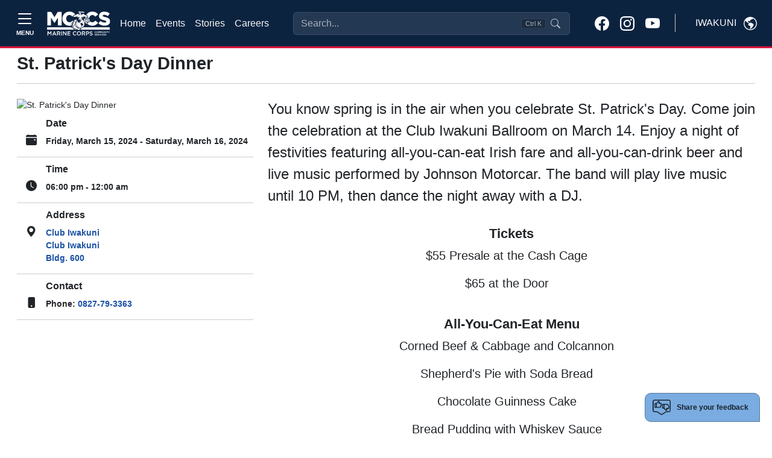

--- FILE ---
content_type: text/html; charset=utf-8
request_url: https://www.google.com/recaptcha/api2/anchor?ar=1&k=6LcHnw0UAAAAANpkbyPxa2qf-TDe6ZLaw4vCoTrG&co=aHR0cHM6Ly9pd2FrdW5pLnVzbWMtbWNjcy5vcmc6NDQz&hl=en&v=PoyoqOPhxBO7pBk68S4YbpHZ&size=normal&anchor-ms=20000&execute-ms=30000&cb=xn9fywagwvy1
body_size: 49543
content:
<!DOCTYPE HTML><html dir="ltr" lang="en"><head><meta http-equiv="Content-Type" content="text/html; charset=UTF-8">
<meta http-equiv="X-UA-Compatible" content="IE=edge">
<title>reCAPTCHA</title>
<style type="text/css">
/* cyrillic-ext */
@font-face {
  font-family: 'Roboto';
  font-style: normal;
  font-weight: 400;
  font-stretch: 100%;
  src: url(//fonts.gstatic.com/s/roboto/v48/KFO7CnqEu92Fr1ME7kSn66aGLdTylUAMa3GUBHMdazTgWw.woff2) format('woff2');
  unicode-range: U+0460-052F, U+1C80-1C8A, U+20B4, U+2DE0-2DFF, U+A640-A69F, U+FE2E-FE2F;
}
/* cyrillic */
@font-face {
  font-family: 'Roboto';
  font-style: normal;
  font-weight: 400;
  font-stretch: 100%;
  src: url(//fonts.gstatic.com/s/roboto/v48/KFO7CnqEu92Fr1ME7kSn66aGLdTylUAMa3iUBHMdazTgWw.woff2) format('woff2');
  unicode-range: U+0301, U+0400-045F, U+0490-0491, U+04B0-04B1, U+2116;
}
/* greek-ext */
@font-face {
  font-family: 'Roboto';
  font-style: normal;
  font-weight: 400;
  font-stretch: 100%;
  src: url(//fonts.gstatic.com/s/roboto/v48/KFO7CnqEu92Fr1ME7kSn66aGLdTylUAMa3CUBHMdazTgWw.woff2) format('woff2');
  unicode-range: U+1F00-1FFF;
}
/* greek */
@font-face {
  font-family: 'Roboto';
  font-style: normal;
  font-weight: 400;
  font-stretch: 100%;
  src: url(//fonts.gstatic.com/s/roboto/v48/KFO7CnqEu92Fr1ME7kSn66aGLdTylUAMa3-UBHMdazTgWw.woff2) format('woff2');
  unicode-range: U+0370-0377, U+037A-037F, U+0384-038A, U+038C, U+038E-03A1, U+03A3-03FF;
}
/* math */
@font-face {
  font-family: 'Roboto';
  font-style: normal;
  font-weight: 400;
  font-stretch: 100%;
  src: url(//fonts.gstatic.com/s/roboto/v48/KFO7CnqEu92Fr1ME7kSn66aGLdTylUAMawCUBHMdazTgWw.woff2) format('woff2');
  unicode-range: U+0302-0303, U+0305, U+0307-0308, U+0310, U+0312, U+0315, U+031A, U+0326-0327, U+032C, U+032F-0330, U+0332-0333, U+0338, U+033A, U+0346, U+034D, U+0391-03A1, U+03A3-03A9, U+03B1-03C9, U+03D1, U+03D5-03D6, U+03F0-03F1, U+03F4-03F5, U+2016-2017, U+2034-2038, U+203C, U+2040, U+2043, U+2047, U+2050, U+2057, U+205F, U+2070-2071, U+2074-208E, U+2090-209C, U+20D0-20DC, U+20E1, U+20E5-20EF, U+2100-2112, U+2114-2115, U+2117-2121, U+2123-214F, U+2190, U+2192, U+2194-21AE, U+21B0-21E5, U+21F1-21F2, U+21F4-2211, U+2213-2214, U+2216-22FF, U+2308-230B, U+2310, U+2319, U+231C-2321, U+2336-237A, U+237C, U+2395, U+239B-23B7, U+23D0, U+23DC-23E1, U+2474-2475, U+25AF, U+25B3, U+25B7, U+25BD, U+25C1, U+25CA, U+25CC, U+25FB, U+266D-266F, U+27C0-27FF, U+2900-2AFF, U+2B0E-2B11, U+2B30-2B4C, U+2BFE, U+3030, U+FF5B, U+FF5D, U+1D400-1D7FF, U+1EE00-1EEFF;
}
/* symbols */
@font-face {
  font-family: 'Roboto';
  font-style: normal;
  font-weight: 400;
  font-stretch: 100%;
  src: url(//fonts.gstatic.com/s/roboto/v48/KFO7CnqEu92Fr1ME7kSn66aGLdTylUAMaxKUBHMdazTgWw.woff2) format('woff2');
  unicode-range: U+0001-000C, U+000E-001F, U+007F-009F, U+20DD-20E0, U+20E2-20E4, U+2150-218F, U+2190, U+2192, U+2194-2199, U+21AF, U+21E6-21F0, U+21F3, U+2218-2219, U+2299, U+22C4-22C6, U+2300-243F, U+2440-244A, U+2460-24FF, U+25A0-27BF, U+2800-28FF, U+2921-2922, U+2981, U+29BF, U+29EB, U+2B00-2BFF, U+4DC0-4DFF, U+FFF9-FFFB, U+10140-1018E, U+10190-1019C, U+101A0, U+101D0-101FD, U+102E0-102FB, U+10E60-10E7E, U+1D2C0-1D2D3, U+1D2E0-1D37F, U+1F000-1F0FF, U+1F100-1F1AD, U+1F1E6-1F1FF, U+1F30D-1F30F, U+1F315, U+1F31C, U+1F31E, U+1F320-1F32C, U+1F336, U+1F378, U+1F37D, U+1F382, U+1F393-1F39F, U+1F3A7-1F3A8, U+1F3AC-1F3AF, U+1F3C2, U+1F3C4-1F3C6, U+1F3CA-1F3CE, U+1F3D4-1F3E0, U+1F3ED, U+1F3F1-1F3F3, U+1F3F5-1F3F7, U+1F408, U+1F415, U+1F41F, U+1F426, U+1F43F, U+1F441-1F442, U+1F444, U+1F446-1F449, U+1F44C-1F44E, U+1F453, U+1F46A, U+1F47D, U+1F4A3, U+1F4B0, U+1F4B3, U+1F4B9, U+1F4BB, U+1F4BF, U+1F4C8-1F4CB, U+1F4D6, U+1F4DA, U+1F4DF, U+1F4E3-1F4E6, U+1F4EA-1F4ED, U+1F4F7, U+1F4F9-1F4FB, U+1F4FD-1F4FE, U+1F503, U+1F507-1F50B, U+1F50D, U+1F512-1F513, U+1F53E-1F54A, U+1F54F-1F5FA, U+1F610, U+1F650-1F67F, U+1F687, U+1F68D, U+1F691, U+1F694, U+1F698, U+1F6AD, U+1F6B2, U+1F6B9-1F6BA, U+1F6BC, U+1F6C6-1F6CF, U+1F6D3-1F6D7, U+1F6E0-1F6EA, U+1F6F0-1F6F3, U+1F6F7-1F6FC, U+1F700-1F7FF, U+1F800-1F80B, U+1F810-1F847, U+1F850-1F859, U+1F860-1F887, U+1F890-1F8AD, U+1F8B0-1F8BB, U+1F8C0-1F8C1, U+1F900-1F90B, U+1F93B, U+1F946, U+1F984, U+1F996, U+1F9E9, U+1FA00-1FA6F, U+1FA70-1FA7C, U+1FA80-1FA89, U+1FA8F-1FAC6, U+1FACE-1FADC, U+1FADF-1FAE9, U+1FAF0-1FAF8, U+1FB00-1FBFF;
}
/* vietnamese */
@font-face {
  font-family: 'Roboto';
  font-style: normal;
  font-weight: 400;
  font-stretch: 100%;
  src: url(//fonts.gstatic.com/s/roboto/v48/KFO7CnqEu92Fr1ME7kSn66aGLdTylUAMa3OUBHMdazTgWw.woff2) format('woff2');
  unicode-range: U+0102-0103, U+0110-0111, U+0128-0129, U+0168-0169, U+01A0-01A1, U+01AF-01B0, U+0300-0301, U+0303-0304, U+0308-0309, U+0323, U+0329, U+1EA0-1EF9, U+20AB;
}
/* latin-ext */
@font-face {
  font-family: 'Roboto';
  font-style: normal;
  font-weight: 400;
  font-stretch: 100%;
  src: url(//fonts.gstatic.com/s/roboto/v48/KFO7CnqEu92Fr1ME7kSn66aGLdTylUAMa3KUBHMdazTgWw.woff2) format('woff2');
  unicode-range: U+0100-02BA, U+02BD-02C5, U+02C7-02CC, U+02CE-02D7, U+02DD-02FF, U+0304, U+0308, U+0329, U+1D00-1DBF, U+1E00-1E9F, U+1EF2-1EFF, U+2020, U+20A0-20AB, U+20AD-20C0, U+2113, U+2C60-2C7F, U+A720-A7FF;
}
/* latin */
@font-face {
  font-family: 'Roboto';
  font-style: normal;
  font-weight: 400;
  font-stretch: 100%;
  src: url(//fonts.gstatic.com/s/roboto/v48/KFO7CnqEu92Fr1ME7kSn66aGLdTylUAMa3yUBHMdazQ.woff2) format('woff2');
  unicode-range: U+0000-00FF, U+0131, U+0152-0153, U+02BB-02BC, U+02C6, U+02DA, U+02DC, U+0304, U+0308, U+0329, U+2000-206F, U+20AC, U+2122, U+2191, U+2193, U+2212, U+2215, U+FEFF, U+FFFD;
}
/* cyrillic-ext */
@font-face {
  font-family: 'Roboto';
  font-style: normal;
  font-weight: 500;
  font-stretch: 100%;
  src: url(//fonts.gstatic.com/s/roboto/v48/KFO7CnqEu92Fr1ME7kSn66aGLdTylUAMa3GUBHMdazTgWw.woff2) format('woff2');
  unicode-range: U+0460-052F, U+1C80-1C8A, U+20B4, U+2DE0-2DFF, U+A640-A69F, U+FE2E-FE2F;
}
/* cyrillic */
@font-face {
  font-family: 'Roboto';
  font-style: normal;
  font-weight: 500;
  font-stretch: 100%;
  src: url(//fonts.gstatic.com/s/roboto/v48/KFO7CnqEu92Fr1ME7kSn66aGLdTylUAMa3iUBHMdazTgWw.woff2) format('woff2');
  unicode-range: U+0301, U+0400-045F, U+0490-0491, U+04B0-04B1, U+2116;
}
/* greek-ext */
@font-face {
  font-family: 'Roboto';
  font-style: normal;
  font-weight: 500;
  font-stretch: 100%;
  src: url(//fonts.gstatic.com/s/roboto/v48/KFO7CnqEu92Fr1ME7kSn66aGLdTylUAMa3CUBHMdazTgWw.woff2) format('woff2');
  unicode-range: U+1F00-1FFF;
}
/* greek */
@font-face {
  font-family: 'Roboto';
  font-style: normal;
  font-weight: 500;
  font-stretch: 100%;
  src: url(//fonts.gstatic.com/s/roboto/v48/KFO7CnqEu92Fr1ME7kSn66aGLdTylUAMa3-UBHMdazTgWw.woff2) format('woff2');
  unicode-range: U+0370-0377, U+037A-037F, U+0384-038A, U+038C, U+038E-03A1, U+03A3-03FF;
}
/* math */
@font-face {
  font-family: 'Roboto';
  font-style: normal;
  font-weight: 500;
  font-stretch: 100%;
  src: url(//fonts.gstatic.com/s/roboto/v48/KFO7CnqEu92Fr1ME7kSn66aGLdTylUAMawCUBHMdazTgWw.woff2) format('woff2');
  unicode-range: U+0302-0303, U+0305, U+0307-0308, U+0310, U+0312, U+0315, U+031A, U+0326-0327, U+032C, U+032F-0330, U+0332-0333, U+0338, U+033A, U+0346, U+034D, U+0391-03A1, U+03A3-03A9, U+03B1-03C9, U+03D1, U+03D5-03D6, U+03F0-03F1, U+03F4-03F5, U+2016-2017, U+2034-2038, U+203C, U+2040, U+2043, U+2047, U+2050, U+2057, U+205F, U+2070-2071, U+2074-208E, U+2090-209C, U+20D0-20DC, U+20E1, U+20E5-20EF, U+2100-2112, U+2114-2115, U+2117-2121, U+2123-214F, U+2190, U+2192, U+2194-21AE, U+21B0-21E5, U+21F1-21F2, U+21F4-2211, U+2213-2214, U+2216-22FF, U+2308-230B, U+2310, U+2319, U+231C-2321, U+2336-237A, U+237C, U+2395, U+239B-23B7, U+23D0, U+23DC-23E1, U+2474-2475, U+25AF, U+25B3, U+25B7, U+25BD, U+25C1, U+25CA, U+25CC, U+25FB, U+266D-266F, U+27C0-27FF, U+2900-2AFF, U+2B0E-2B11, U+2B30-2B4C, U+2BFE, U+3030, U+FF5B, U+FF5D, U+1D400-1D7FF, U+1EE00-1EEFF;
}
/* symbols */
@font-face {
  font-family: 'Roboto';
  font-style: normal;
  font-weight: 500;
  font-stretch: 100%;
  src: url(//fonts.gstatic.com/s/roboto/v48/KFO7CnqEu92Fr1ME7kSn66aGLdTylUAMaxKUBHMdazTgWw.woff2) format('woff2');
  unicode-range: U+0001-000C, U+000E-001F, U+007F-009F, U+20DD-20E0, U+20E2-20E4, U+2150-218F, U+2190, U+2192, U+2194-2199, U+21AF, U+21E6-21F0, U+21F3, U+2218-2219, U+2299, U+22C4-22C6, U+2300-243F, U+2440-244A, U+2460-24FF, U+25A0-27BF, U+2800-28FF, U+2921-2922, U+2981, U+29BF, U+29EB, U+2B00-2BFF, U+4DC0-4DFF, U+FFF9-FFFB, U+10140-1018E, U+10190-1019C, U+101A0, U+101D0-101FD, U+102E0-102FB, U+10E60-10E7E, U+1D2C0-1D2D3, U+1D2E0-1D37F, U+1F000-1F0FF, U+1F100-1F1AD, U+1F1E6-1F1FF, U+1F30D-1F30F, U+1F315, U+1F31C, U+1F31E, U+1F320-1F32C, U+1F336, U+1F378, U+1F37D, U+1F382, U+1F393-1F39F, U+1F3A7-1F3A8, U+1F3AC-1F3AF, U+1F3C2, U+1F3C4-1F3C6, U+1F3CA-1F3CE, U+1F3D4-1F3E0, U+1F3ED, U+1F3F1-1F3F3, U+1F3F5-1F3F7, U+1F408, U+1F415, U+1F41F, U+1F426, U+1F43F, U+1F441-1F442, U+1F444, U+1F446-1F449, U+1F44C-1F44E, U+1F453, U+1F46A, U+1F47D, U+1F4A3, U+1F4B0, U+1F4B3, U+1F4B9, U+1F4BB, U+1F4BF, U+1F4C8-1F4CB, U+1F4D6, U+1F4DA, U+1F4DF, U+1F4E3-1F4E6, U+1F4EA-1F4ED, U+1F4F7, U+1F4F9-1F4FB, U+1F4FD-1F4FE, U+1F503, U+1F507-1F50B, U+1F50D, U+1F512-1F513, U+1F53E-1F54A, U+1F54F-1F5FA, U+1F610, U+1F650-1F67F, U+1F687, U+1F68D, U+1F691, U+1F694, U+1F698, U+1F6AD, U+1F6B2, U+1F6B9-1F6BA, U+1F6BC, U+1F6C6-1F6CF, U+1F6D3-1F6D7, U+1F6E0-1F6EA, U+1F6F0-1F6F3, U+1F6F7-1F6FC, U+1F700-1F7FF, U+1F800-1F80B, U+1F810-1F847, U+1F850-1F859, U+1F860-1F887, U+1F890-1F8AD, U+1F8B0-1F8BB, U+1F8C0-1F8C1, U+1F900-1F90B, U+1F93B, U+1F946, U+1F984, U+1F996, U+1F9E9, U+1FA00-1FA6F, U+1FA70-1FA7C, U+1FA80-1FA89, U+1FA8F-1FAC6, U+1FACE-1FADC, U+1FADF-1FAE9, U+1FAF0-1FAF8, U+1FB00-1FBFF;
}
/* vietnamese */
@font-face {
  font-family: 'Roboto';
  font-style: normal;
  font-weight: 500;
  font-stretch: 100%;
  src: url(//fonts.gstatic.com/s/roboto/v48/KFO7CnqEu92Fr1ME7kSn66aGLdTylUAMa3OUBHMdazTgWw.woff2) format('woff2');
  unicode-range: U+0102-0103, U+0110-0111, U+0128-0129, U+0168-0169, U+01A0-01A1, U+01AF-01B0, U+0300-0301, U+0303-0304, U+0308-0309, U+0323, U+0329, U+1EA0-1EF9, U+20AB;
}
/* latin-ext */
@font-face {
  font-family: 'Roboto';
  font-style: normal;
  font-weight: 500;
  font-stretch: 100%;
  src: url(//fonts.gstatic.com/s/roboto/v48/KFO7CnqEu92Fr1ME7kSn66aGLdTylUAMa3KUBHMdazTgWw.woff2) format('woff2');
  unicode-range: U+0100-02BA, U+02BD-02C5, U+02C7-02CC, U+02CE-02D7, U+02DD-02FF, U+0304, U+0308, U+0329, U+1D00-1DBF, U+1E00-1E9F, U+1EF2-1EFF, U+2020, U+20A0-20AB, U+20AD-20C0, U+2113, U+2C60-2C7F, U+A720-A7FF;
}
/* latin */
@font-face {
  font-family: 'Roboto';
  font-style: normal;
  font-weight: 500;
  font-stretch: 100%;
  src: url(//fonts.gstatic.com/s/roboto/v48/KFO7CnqEu92Fr1ME7kSn66aGLdTylUAMa3yUBHMdazQ.woff2) format('woff2');
  unicode-range: U+0000-00FF, U+0131, U+0152-0153, U+02BB-02BC, U+02C6, U+02DA, U+02DC, U+0304, U+0308, U+0329, U+2000-206F, U+20AC, U+2122, U+2191, U+2193, U+2212, U+2215, U+FEFF, U+FFFD;
}
/* cyrillic-ext */
@font-face {
  font-family: 'Roboto';
  font-style: normal;
  font-weight: 900;
  font-stretch: 100%;
  src: url(//fonts.gstatic.com/s/roboto/v48/KFO7CnqEu92Fr1ME7kSn66aGLdTylUAMa3GUBHMdazTgWw.woff2) format('woff2');
  unicode-range: U+0460-052F, U+1C80-1C8A, U+20B4, U+2DE0-2DFF, U+A640-A69F, U+FE2E-FE2F;
}
/* cyrillic */
@font-face {
  font-family: 'Roboto';
  font-style: normal;
  font-weight: 900;
  font-stretch: 100%;
  src: url(//fonts.gstatic.com/s/roboto/v48/KFO7CnqEu92Fr1ME7kSn66aGLdTylUAMa3iUBHMdazTgWw.woff2) format('woff2');
  unicode-range: U+0301, U+0400-045F, U+0490-0491, U+04B0-04B1, U+2116;
}
/* greek-ext */
@font-face {
  font-family: 'Roboto';
  font-style: normal;
  font-weight: 900;
  font-stretch: 100%;
  src: url(//fonts.gstatic.com/s/roboto/v48/KFO7CnqEu92Fr1ME7kSn66aGLdTylUAMa3CUBHMdazTgWw.woff2) format('woff2');
  unicode-range: U+1F00-1FFF;
}
/* greek */
@font-face {
  font-family: 'Roboto';
  font-style: normal;
  font-weight: 900;
  font-stretch: 100%;
  src: url(//fonts.gstatic.com/s/roboto/v48/KFO7CnqEu92Fr1ME7kSn66aGLdTylUAMa3-UBHMdazTgWw.woff2) format('woff2');
  unicode-range: U+0370-0377, U+037A-037F, U+0384-038A, U+038C, U+038E-03A1, U+03A3-03FF;
}
/* math */
@font-face {
  font-family: 'Roboto';
  font-style: normal;
  font-weight: 900;
  font-stretch: 100%;
  src: url(//fonts.gstatic.com/s/roboto/v48/KFO7CnqEu92Fr1ME7kSn66aGLdTylUAMawCUBHMdazTgWw.woff2) format('woff2');
  unicode-range: U+0302-0303, U+0305, U+0307-0308, U+0310, U+0312, U+0315, U+031A, U+0326-0327, U+032C, U+032F-0330, U+0332-0333, U+0338, U+033A, U+0346, U+034D, U+0391-03A1, U+03A3-03A9, U+03B1-03C9, U+03D1, U+03D5-03D6, U+03F0-03F1, U+03F4-03F5, U+2016-2017, U+2034-2038, U+203C, U+2040, U+2043, U+2047, U+2050, U+2057, U+205F, U+2070-2071, U+2074-208E, U+2090-209C, U+20D0-20DC, U+20E1, U+20E5-20EF, U+2100-2112, U+2114-2115, U+2117-2121, U+2123-214F, U+2190, U+2192, U+2194-21AE, U+21B0-21E5, U+21F1-21F2, U+21F4-2211, U+2213-2214, U+2216-22FF, U+2308-230B, U+2310, U+2319, U+231C-2321, U+2336-237A, U+237C, U+2395, U+239B-23B7, U+23D0, U+23DC-23E1, U+2474-2475, U+25AF, U+25B3, U+25B7, U+25BD, U+25C1, U+25CA, U+25CC, U+25FB, U+266D-266F, U+27C0-27FF, U+2900-2AFF, U+2B0E-2B11, U+2B30-2B4C, U+2BFE, U+3030, U+FF5B, U+FF5D, U+1D400-1D7FF, U+1EE00-1EEFF;
}
/* symbols */
@font-face {
  font-family: 'Roboto';
  font-style: normal;
  font-weight: 900;
  font-stretch: 100%;
  src: url(//fonts.gstatic.com/s/roboto/v48/KFO7CnqEu92Fr1ME7kSn66aGLdTylUAMaxKUBHMdazTgWw.woff2) format('woff2');
  unicode-range: U+0001-000C, U+000E-001F, U+007F-009F, U+20DD-20E0, U+20E2-20E4, U+2150-218F, U+2190, U+2192, U+2194-2199, U+21AF, U+21E6-21F0, U+21F3, U+2218-2219, U+2299, U+22C4-22C6, U+2300-243F, U+2440-244A, U+2460-24FF, U+25A0-27BF, U+2800-28FF, U+2921-2922, U+2981, U+29BF, U+29EB, U+2B00-2BFF, U+4DC0-4DFF, U+FFF9-FFFB, U+10140-1018E, U+10190-1019C, U+101A0, U+101D0-101FD, U+102E0-102FB, U+10E60-10E7E, U+1D2C0-1D2D3, U+1D2E0-1D37F, U+1F000-1F0FF, U+1F100-1F1AD, U+1F1E6-1F1FF, U+1F30D-1F30F, U+1F315, U+1F31C, U+1F31E, U+1F320-1F32C, U+1F336, U+1F378, U+1F37D, U+1F382, U+1F393-1F39F, U+1F3A7-1F3A8, U+1F3AC-1F3AF, U+1F3C2, U+1F3C4-1F3C6, U+1F3CA-1F3CE, U+1F3D4-1F3E0, U+1F3ED, U+1F3F1-1F3F3, U+1F3F5-1F3F7, U+1F408, U+1F415, U+1F41F, U+1F426, U+1F43F, U+1F441-1F442, U+1F444, U+1F446-1F449, U+1F44C-1F44E, U+1F453, U+1F46A, U+1F47D, U+1F4A3, U+1F4B0, U+1F4B3, U+1F4B9, U+1F4BB, U+1F4BF, U+1F4C8-1F4CB, U+1F4D6, U+1F4DA, U+1F4DF, U+1F4E3-1F4E6, U+1F4EA-1F4ED, U+1F4F7, U+1F4F9-1F4FB, U+1F4FD-1F4FE, U+1F503, U+1F507-1F50B, U+1F50D, U+1F512-1F513, U+1F53E-1F54A, U+1F54F-1F5FA, U+1F610, U+1F650-1F67F, U+1F687, U+1F68D, U+1F691, U+1F694, U+1F698, U+1F6AD, U+1F6B2, U+1F6B9-1F6BA, U+1F6BC, U+1F6C6-1F6CF, U+1F6D3-1F6D7, U+1F6E0-1F6EA, U+1F6F0-1F6F3, U+1F6F7-1F6FC, U+1F700-1F7FF, U+1F800-1F80B, U+1F810-1F847, U+1F850-1F859, U+1F860-1F887, U+1F890-1F8AD, U+1F8B0-1F8BB, U+1F8C0-1F8C1, U+1F900-1F90B, U+1F93B, U+1F946, U+1F984, U+1F996, U+1F9E9, U+1FA00-1FA6F, U+1FA70-1FA7C, U+1FA80-1FA89, U+1FA8F-1FAC6, U+1FACE-1FADC, U+1FADF-1FAE9, U+1FAF0-1FAF8, U+1FB00-1FBFF;
}
/* vietnamese */
@font-face {
  font-family: 'Roboto';
  font-style: normal;
  font-weight: 900;
  font-stretch: 100%;
  src: url(//fonts.gstatic.com/s/roboto/v48/KFO7CnqEu92Fr1ME7kSn66aGLdTylUAMa3OUBHMdazTgWw.woff2) format('woff2');
  unicode-range: U+0102-0103, U+0110-0111, U+0128-0129, U+0168-0169, U+01A0-01A1, U+01AF-01B0, U+0300-0301, U+0303-0304, U+0308-0309, U+0323, U+0329, U+1EA0-1EF9, U+20AB;
}
/* latin-ext */
@font-face {
  font-family: 'Roboto';
  font-style: normal;
  font-weight: 900;
  font-stretch: 100%;
  src: url(//fonts.gstatic.com/s/roboto/v48/KFO7CnqEu92Fr1ME7kSn66aGLdTylUAMa3KUBHMdazTgWw.woff2) format('woff2');
  unicode-range: U+0100-02BA, U+02BD-02C5, U+02C7-02CC, U+02CE-02D7, U+02DD-02FF, U+0304, U+0308, U+0329, U+1D00-1DBF, U+1E00-1E9F, U+1EF2-1EFF, U+2020, U+20A0-20AB, U+20AD-20C0, U+2113, U+2C60-2C7F, U+A720-A7FF;
}
/* latin */
@font-face {
  font-family: 'Roboto';
  font-style: normal;
  font-weight: 900;
  font-stretch: 100%;
  src: url(//fonts.gstatic.com/s/roboto/v48/KFO7CnqEu92Fr1ME7kSn66aGLdTylUAMa3yUBHMdazQ.woff2) format('woff2');
  unicode-range: U+0000-00FF, U+0131, U+0152-0153, U+02BB-02BC, U+02C6, U+02DA, U+02DC, U+0304, U+0308, U+0329, U+2000-206F, U+20AC, U+2122, U+2191, U+2193, U+2212, U+2215, U+FEFF, U+FFFD;
}

</style>
<link rel="stylesheet" type="text/css" href="https://www.gstatic.com/recaptcha/releases/PoyoqOPhxBO7pBk68S4YbpHZ/styles__ltr.css">
<script nonce="MVjxuqBjWlR_XdYyoZDPqg" type="text/javascript">window['__recaptcha_api'] = 'https://www.google.com/recaptcha/api2/';</script>
<script type="text/javascript" src="https://www.gstatic.com/recaptcha/releases/PoyoqOPhxBO7pBk68S4YbpHZ/recaptcha__en.js" nonce="MVjxuqBjWlR_XdYyoZDPqg">
      
    </script></head>
<body><div id="rc-anchor-alert" class="rc-anchor-alert"></div>
<input type="hidden" id="recaptcha-token" value="[base64]">
<script type="text/javascript" nonce="MVjxuqBjWlR_XdYyoZDPqg">
      recaptcha.anchor.Main.init("[\x22ainput\x22,[\x22bgdata\x22,\x22\x22,\[base64]/[base64]/[base64]/[base64]/[base64]/[base64]/[base64]/[base64]/[base64]/[base64]\\u003d\x22,\[base64]\\u003d\\u003d\x22,\x22GcOhw7zDhMOMYgLDrcO5wpDCkcOcb8KiwpDDqMOzw61pwpwMDQsUw41GVlUTTD/DjlnDgsOoE8KXfMOGw5stPsO5GsK3w64Wwq3CtMK4w6nDoQHDqcO4WMKgYi9GQA/DocOELsOaw73DmcKKwphow77DnwAkCG7CoTYSe0oQNlwfw643MMORwolmAhLCkB3DqMOTwo1dwo98JsKHOV/[base64]/DgwDDrMKtwqR4I8OnwpvCpMOpeiYdw4lZfgMyw7YEJMKCw5p4wp5qwowpSsKICMKEwqBvXD5XBH/CrCJgD2nDqMKQLsKTIcOHLsKcG2AZw6gDeBrDqGzCgcOFworDlsOMwotjIlvDiMOuNljDshhYNX58JsKJFcKuYMK/[base64]/CiW5aGVxMwrdjwp7CiUFcwpRdw6tEcTXCpMOZDMOTwp/CsF4yawxWDxfDqsOQw6jDh8K+w7pKbMOMf3F9wrLDnBFww7vDr8K7GQnDusKqwoIUGkPCpStvw6gmwpfCiEo+RMOdfkxgw44cBMKKwq8Ywo1MYcOAf8O6w65nAy3DnkPCucK0OcKYGMKqIsKFw5vCscKSwoAww6TDiV4Hw5DDtgvCuVhNw7EfCsK/Hi/Cs8OgwoDDo8O6dcKdWMKcPV0+w5lMwroHPMO1w53DgVDDojhXDsK6PsKzwo/CjMKwworClcOywoPCvsKkdMOUMjEBN8KwHXnDl8OGw5E0eT4fDGvDisKWw63Dgz1hw6Zdw6YzWgTCgcORw4LCmMKfwpxrKMKIwpXDgmvDt8KiIy4Dwr/DtnIJJMOJw7Ydw4IsScKLXwdUTXFnw4Ztwr7CshgFw7DCvcKBAELDrMK+w5XDtsOcwp7CscKLwptywpd5w5PDuHx6wpHDm1wVw4bDicKuwqVMwp7CpDYYwpnCqknCm8KMwqMlw7E6csOdOwFYwoHDizfCqF3DoF/CpXvCjcKtKHV8wq8ow63CiQHCpMOrw6M1wpc3P8O+wqXDpMKuwp/ClxQSwqnDgcOPMF0+wq3CvhpiXFAuw5bCtHQ5O0TCshbCukPCjcOewpnDiTjDjSPDu8KUCHx8wp7CosKywqXDksO1OsOBwpELYQ/DohUIwqvDlFcAe8K3YMOhDybCucORDsOFfsK1wppqw5zCt3XCvcKNbsKleMK6wplgF8OQw5hrwq7CkMOvW1UKScO9w4l9VsKJZ2HDjcK5wrx5XcOvw5jCtCjCnjFtwpACwpFVTcOXbMKAMyHDil1PLsKFw4jDgMObw5TDiMKyw6/Dt3rCh07CuMKUwo3Cg8KPwqzClwPDmsKbSMKQdFTDlMOfwqPDnsOsw53Cr8KBwrsjfMKRw6hjaQA0w64gwpQ1PcKSw5rDnGnDqcKXw7DCj8OKFVdjwowewpDCosOzwrMwPMKwMXXDg8ObwrrCgcOvwoLCkxPDgD/ClMOfw53Dk8KRwrMywp12CMO5wqEjwqd+YsObwp4+UMKow7VeScK4wqZcw55Gw6TCvj3DnDrCk3DCqcOKF8KBw4l9w6/[base64]/CoCPDmcKhQsOpc8OMWm7DlMKFZ8OZMXPCjQPDgMKSF8KIw6fDpgMoEz4Uwp3DkcO4wpbDqcOXw4PDgcK7YxYuw6fDqlzDlsOswrUpVHzCpsKVayJrwpTDs8K6w4h4w5LCrit1w6UNwrZKel3DiB8iw5nDssOKJMKqw6ZDPCBOMjfDoMK1KHvClMO3JnJVwpLCvV5jw6/DvMOkfMO5w73Ch8OYfGkMKMOBwoEZdMOjU3MmE8ODw77CoMOhw6XCgcK3G8KkwrYQDsKUwp/[base64]/DosODwpdWwrTCusK5dsKIwq1VdMOXw5XCkhMcAMKKwpkAw54pwqLDkMO/wopxE8KMcMK2wq3Dhg3CrEXDrX1wQy0KCVLCscK2JsOYLkhrZW/DpCNbDgsiw48SVWzDhRw7IQDChQ97wrNhwqxGF8Owb8OswrXDq8OZV8Kfw55gEiBBOsKZwr3DnsKxwr1hw5B8wo/DssKMGMOGwpIfFsKWw7khwqjDu8Otw65YRsK4GMOzZ8OKw7dzw5RUw711w6rCsSs1w7XCh8Ktw7EfD8K6Nj3Ci8KRTD3CqmrDjMKnwrzDiC0zw4LDgsOfQcOKRsKHwooWZSB/w7PDn8Kowr0fdRTCkcKvwp3DgkQ7w5XDgcOGfHXDmcOyDxvCl8OZDTjCrE8fwpPCmh/DrU17w4pjacKFKhlZwp/CiMKhw6DDr8KJw4nDoTtuIsKMw4nDqsKONVdZw4fDpmZtwpnDmVBtw7TDnMOUAVvDu2jDjsK5AkVvw6TCmMOBw5MJwp/CvMO+woR8wqnCo8KnCg5SYwING8K9wrHCtH4qw59SFVTDi8KsfcOxS8KkbAtFw4TDtTtUw6/CiRHDqcK1w6gNacOJwppVXcK9R8Kfw4klw6rDrMKtByfCpsKtwq7DpMKYwrfDosKmZTFAwqETV3HDq8KewpLCjsOWw6LCuMObwqLCnXDDpEVAwrzDo8O/PCtbbgjDriI1wr7Cu8KTwpnDklDCs8Oxw6wrw5TClcKPw7sUY8O+wo3DuDTDqm7ClVw+NEvCjDYVLDAAw6Q2aMOUWXwPXCjCi8OJw4Vdw7Z4w4XDowLDgEvDrMK/[base64]/Dr8KZwpDDg8OMF8K1w6rDicOIwp4PcRLCrsKZwq7DvcOAKTvCqsOBwpvDtsK2DzbDpBIswqFqFsKBwpPCgjpJw60yU8ODf2J6c317wobDsEIjEcOrRsKZAERiUXhlEsOdwqrCrMKcc8OMCShvDV3CkTtSXDnCrsKgwq7Cp13Dr0bDtMONwrHCmifDnC/Cv8ONEcKWG8KAwprCssOrMcKKVMOzw7jChjDDmmzDgnwUwpHDjsKyMwkGwrTDghZbw5kUw5NrwrlKB0gxwolbw5BMZSVSKnDDjHDCmcODdyFIwpwEWyrCgXM2BMKmGMO1wqjCvSLCpsOuwq/[base64]/Cs34SBAjDp0nCjCJ2MjLClMOEw5DCtRrCqkU0GMOew7MaDsKewqsBw5vCksOwNwxBwo7CgE/DhTbCk27CjykBY8O5OMODwpkew6bDu01GwrbCtsOTw73CoHbDvTxOMknCq8OowqhbO1NOJcK/w4rDnCPDhCxTVz3DksK/woHCjMOzdMKPw5nCnRdwwoNgUyAlGUDCk8OxVcK6w4hiw4bCsBHDgUbDoU5sXMKBGm99SQd5SsKeKcOPw5/CqCDCmMKuw6lPwqzDoi7Ci8O1ZMOMDcO+BXNEVVsFw7xof3/CrcKpZGYpw5HDiHxEY8O0f0jDjgHDqnIeK8OtJTXCgsOGwoDCmmgRwpXCnDxyPcOUcFw5e0/CrsKxwqNnfjHCjsObwrLCnMKtw7sKwovCu8O+w4vDjGTDv8Khw7fDoR7DnMKuw7PDn8O/ElvDjcKYDsOYwqwSXcKsJMO7DsKoGWcOwpUfRcOrDETCn2vDjVfCk8OoID3CjlDCpcOowqbDq2fDmsOHwpkeanAKwo5dw5UawoLCucKaVcK1BsKbPg/CncKsVsOWYThgwq7DksKZwovDrsOAw5XDr8Ovw61swoDCt8Opa8OvLsOow70RwrQvwoMONkfDgMOueMOow5E2w6NVwpEmCQ5Cw5Jkw5t0D8KNC1pFwpPDiMOww63Co8KeYx7DhTTDoTrDu3/CvMKSJMO4FRTDmcOqD8Kew7xWECfDn37DlwDCtSA2woLCnz0XwpTCg8KgwqcHwr9jBgDDncOQwrM8B3UCcsKtwq7Dk8KAA8OuHMK9woYHOMOKwpPDqcKmFBFSw4bCqDhtWDtFw4/DhcOgOcOrSTfCi2hnwptpI03CvMKhwo9JZhxyNsOrwog1X8KFCsKowpdqwp51ZznCjnhzwq7ChsK1OU8xw5gGw7IVZMKXwqDCn2fDpsKdYsOawo7DtUReNETDvcOWwprDul/CinZlw5FPN0fCuMOtwqgFUMO2L8KZAHhMw4zDulksw6UOfFvCjsOxHEUXwr5Pw53DpMOfwpcfw63Cn8OidsO/w55TYltpBzsJd8ONJ8O5wrQNwpYGw79+TcOZWQVGIRAew7zDlDjDrcOfDSkka2JRw7/Ch0FNSWhWMk7DvHrCrCcAVFcWwqjDr1/CjXZGXUxVSkICNMK0w60dVCHCncKswqcKwrooWcKcN8OpG0FSWcOEw59HwrFAwoPCq8OfR8KXJWDDosKqCcKjwo/CvAlYw5bDrHzCmjfCo8Oow7rDqMOXwooPw68oOyoawox+Ri5PwoLDlcO2HMKUw7nCv8K9woUmFcKrDBR8w6YXCcKDw6Vvw4dvJ8Kfw5lkw4U/wqjClsOOIVrDuBvClcOSw7jCuFVEK8OGw5XCrSdIDn7DnEMrw4IEN8Oww6F0fG/CncKNSw4Sw7J5ZcOxw4bDk8KbL8OoVsKyw5PDgcKlciVgwpo4PcK8RMOCwprDvlbCq8OCw7PDq1RNKsKfIBLCjV0nw5MxLXpQwrTCo0xYw7DCuMO0w6MRXcKwwoPDisK2PsOlwoHDj8O/wpDCizTCuF57R2zDjsKnCklcw6PDvMOTwpNkw7rDssOsw7LCjERgQ2IcwotgwpvCnzsKw456w6spw6zDg8OWccKHI8O7wozDqcKrwozCu29qw4DCjcOTBx0BN8KOEDrDuTzChCbChMK/YcKxw4XCn8O/U0rChsKCw7klAsKOw4PDjnnCv8KrMCnDjmfCiV3DjW7DiMOGw49ew67CqT/[base64]/[base64]/b8KCwp90w6w8G8O3ZAYNE1vCuiDDsMOWwpPDqVdIw57CqlfCmcKaBGXCusOlNMOVw7g1JE/Ch1YOcEnDncKrT8OLwpxjwrMOKiVUw5PCusOZLsOewpgLwqnCkMOnYcOkC38OwpYzRsKxwoLCvy7CrcO5fMOga1/Dp1F8CMOzwp9Ew5fDicOeb35dKjxjwpd6wpIKKsKrw40/wofDiWd/wqLCiXdOwpfCgEt0UcO8wrzDu8KGw6/DtgZzAVbCrcOwVXB9ZcK7BQrDinHCmMOAc37CsQQRIUbDmzTCkMO9wpTDhMONIkLCjCEbwqDCoCsUwoLDpcKiwqFnwpvCozdKYEzDjsO3w6h1T8Oawq3Dmk/DnsOSQDTCjkV3w77Cq8K7wqQ/w4IbNMK9DGFSDsKDwqQVQcOUScO9wpfChMOnw6nCogpJIsORVsKEWT/Cj2tKwqErwrkcBMOfw6zCmhjChkdobcKHVMK6woQ7DGY5ICQrT8K0wqfCiDvDtsKOwo7CngwpJwsfSBB3wqQewp/Ds0lZw5fCuzTDthbDhcOlB8KnNsKiwqcaawzDpsOyC3zDgcKDw4DDlirCsgM4wpfDvxkEwqfDs0TDj8Oww5BKwrLDssOcwoxqwrMRw6F7w5IsJcKWAsOCNmXDocKgP3pQfsK/w6Iiw6vDl0fCuBB6w4/CpcOzwrRBO8K4D1HDqMOvK8O2XjTCjHTDp8KUdw5zHnzDscODR2jCkMKew7/DvFzCt0bDlsKNwoYzdwU8VcOOV0EFwoUAw5gwCcKKw65Kcl7Du8OEw4/Dm8K3VcO8woFrcBPCt1HCscK+aMKjw73CmcKGwozCp8O8wp/CtW13wr4MfH3CsxpePk3CizrCiMKKw6/DgUJQwr5fw40iwqdOUMOPU8KMQSvClcOrw55GV2MAZMO1dSd+EMONwrVZdsKtF8O5fcKQTC/DuFBzN8OMw4lEwqbDlcKtwqPDqsKMTAIcwqZeJMOkwrTDqcKdBcOAAMKFw7x/wppTwpPDmQbCqsOySz1ETH/CulbCvEB9b35yaV/[base64]/[base64]/Dr8O1UXbDmHMwd2PDtMOJOMOMwrlQFQgjYMO3QcKPw7UqWsKXw5LDmmgJQSTCjDMIwpsswq3DkArDkgUXw6J/wqjCv2bCn8KZQ8KvwqbCggpPwqrDs1BDaMKYdwQaw71Kw5Yuw65Aw7VHR8OwKsO/f8ORf8OGbcOaw6fDkGnCoRLCqsKqwp7Dj8KmWkjDqyAKwq7CqMO0w6jDlMKdKAQ1wpscwpPCvDINOsKcw47CsjNIwqF0w6hpUsOkwpbCsTo8YBYdHcK3fsODwroAQcKnYifDnMKBI8ORCsO5wpIMU8OGTcKew4FFbS/CuGPDvU1nw5dABUzDvcKXasKQw4AZe8KaSMKSNF/CucOjYcKlw5zCh8KrH2tqwqsKwq/[base64]/w5rDtcKmw5IWX8OfIiTDl8O8w6ElwrTDih3DrsKcQMO+IcOff8KPWAFywolJCcOpPmHChcOIXxTCiE7DvTwwQ8OVw5YNwppcwp5ww71lwo5gw7J2NV4AwqBRw6JhVU3DqsKqBcKJM8KkOMKIUsO5TnzDojI/[base64]/[base64]/DicK2w44rUyLDgAfDh8OQenzDqBhPbsK0ClzDmMKFccObHMO2wqgfGsOyw5jChsKKwpzDrnZwLQrDnygUw7Exw6cGRMOmwpzCqcK3w4cPw4vCpiwYw4rCnMO6wq/DkWAtwqhXwoNfNcK1w5HCmH/CqADCg8OBQ8OJwp7Dg8KlVcO5wofCnsKnwpl4wqUSXEjDtsOeFmJNw5PDjMKWwpTCt8K0wo9Sw7LDvcKHwrAZwrjCucOuwrfDoMOUcRlYcCjDgMOgFsKTYSXDpz4xcnvCuhg5w6fDoz/DksOlwpwgwr1Bc0h4Q8KHwo00O1AJwojCrmt4w6PDn8OrKSB3wrxkw7HDmsOGRcK/wq/DkXBbw7PDncO3CkLCjcKuw4vCpx8pHnxHw7ZICMKzdC/CiSjDscKmKcKqGsOKworDoCPCkMO+RcKmwpPDhcKYAsOJwr82w7bCnw9gL8K0wrtlYy7DomvCksKgw7XDrMKmwqtpwo/DgkdCIsKZwqJbwpo+w5Fuw6/[base64]/VUw+GMK0IRlnKHLDgMOlesKXwrvDocO7aXYQwoFlXcKFVsOJKsO2BMOkSsOswqLDtsOFVnfClAwRw4HCtMO8Q8KHw5pQwpzDosOmBBBoTsOtw63CtsOdQAE+SMKpwr54wqbDuG/ChcOjw7BwaMKHbMOYI8K5wpTCksOBRnNAw5BvwrMrwoPDk2TDmMOdS8ODw5PDuj4JwolTwoNLwr1FwrLDuH7DgW/[base64]/[base64]/[base64]/[base64]/CoT7CmTMKa8OqR0d/TnPDhsO7w4xJwp4XacKuw4TCi2fDncKHw6shwrrCqVXDuAsYZxzCl3QXU8KtPcKJK8OVacOHOMOfTEnDu8KkY8OGw7TDusKHDMKbw5FXAFTCnX/DkCfCi8OMw65WMRDCuTTCg31jwqJbw59xw4JzSkNzwpkyN8OVw7gZwoxcG0PCt8Ovw6jDicOfw7sYISDCgBJmIcORGcOHw5lJw6nCtcOhL8KCwpXDq07Dly/[base64]/w4t7IMKWMMOXwpPClcKFw4XCuHHDrsKGUXPCmk/DpcOywoZJSGQkwq5kwoJvw7zCusOJw6zDjsK7WcKVJlUbw44OwpQRwrAlw7PDncO9XgjCrMKzVj/ClzHDrR/[base64]/FMK8w4XCv8Onw5hqw5JFwqnDvcOpOMObw55JOgDDvcOfH8OBwr0+w7s2w6/[base64]/Dh0TDlMKHwrvCnsKkw4k+wqrCiBMnw7QMwqNlw5oFWAPCg8K8w7YbwpF4NUEhwrQ8E8OUw4fDsS1HH8OjcsKNEMKaw5jDksO7JcKkLMKVw6TCjg/DlH/ClBHCs8KKwqPChsKdEmbDrRlCaMOJwqHCmGgGeEM+OGwVRMKnwqhXN0NYX3NKw6ccw6pRwp1bGcKKw4kVVcKVwoQ1w4bCncOKR2hSOz7Cvnpfw5vCrcOVNWAsw7l9BMONwpfCukPDi2YIw4FLT8KkFMKTfR/Dsw3CicO8w43Dr8OGekR/By1kw5dHwrxhw4vCucOTL33DvMKOw5NqaA0gw4gdwprCpsKjw5AKNcOTw4bDhBLDlgJvBsOMw5N4K8O+MUXDjMKEw7RDwobCkMKHRyPDn8OLwoEow6wEw73CszcCXMKbGxVoRUfCm8K7HBw/[base64]/w5nDtcOAwpMNHyXCrcKPVsOAaCDDsi4Fwq3DlTzCsxABwozCoMKwM8KiVA7CvMK0wqg8LsOEw6/DiB4VwqoYNcOCTcOswqPDtsOWK8OYwrVeDMO2JcOHFTN9wonDoxDDlTnDsC7CoH7CtCZOf2gzfUxywoHCuMOTwrZmccK+YsKuw7vDnHfCtMKwwqw0F8KGcEtNw6oiw4VaA8OzIDZgw6wqDcKwSMOjdz7Cg2ZNd8OuNH/DsTZDB8KsVsOowp5gP8OSa8KhQcOpw4ItUiAMTArCr1DDlT/DrGU0BwDCusKGwoHCoMOANhjDpzXCj8O+wq/DmgDDhsKIw6EgZFzDhHUwHmTChcKyQmorw7TChcKKcnUzScKFTDLCg8KEfDjDh8KFw7EmNGt/TcOpE8K7TyQyH3DDplLCpBIOw6nDhsKvwq1mW13CnU5gScKOw6LCiW/CuVbCgMOaLcK0wq1CGMK5OC8Jw7pFXcOeFxU8woDDiWk1Im1Zw67DuV8gwpkiw4c1UmchZsKKw4B6w6tMUMOzw5kdasKIA8KkFh/[base64]/CjQXDtsK+SCzDgMKwwpp1w45Swo44wpwfRsOEbDFVSMK9w7fCqnIFwrvDt8O7wr9te8K6JsOOw58RwojCpjDCtcKPw7XCgMOYwplbw57DqsK8bztxw5HCnMK/w68zVcOZfycYw6EgbW3Ck8Ohw49ef8OSdyVXw5TComlCeEZSPcO5wpnDhFpGw6YPfcKKIMOmwpvDgEDCgnLCt8OvTMK2RTnCv8KWwpbCpEgUwpNSw6gHHsKiwpkieijCoG4McT4IbMKtwr3Cpw11Ux47wrTCscK2f8O/wqzDg2HDvWjCq8KXwowhYR9Hw7Q6MsKLP8O3w4/Dq1kRbMKzwplsXsOnwq3Cvh7DqnfCnncFacKsw7A1wpNfwrtxagTCusOFfkIFLMK3U2YWwoAMKXfCjsK0wowUcMOBwrAxwovDocKYwpw2wrnCh2HCj8OTwpcqw5HDssK4wolBwpcNdcK8HMKTMhBNwrPDksODw6LDkX3CgQc/wp7Ci34cH8KHIlgIw4BfwoRZFU7Dt2hew4xXwrzCi8KjwpPCmXRKGMKzw7HDvcKZGcO7bcOOw5kWw7zCgMOKZcKPTcK0cMKEWi/CuzFow4TDvMKgw5rDmiLCpMOcw6syBGLDii5TwrpjOwXCjw3CusKkeHgvZcKnMsOdw4/Dt05gw5DCrTXDvCHDgcOawpkcelnCscOqcxFpwooAwqwtw6jCtsKGVxxNwrnCv8KCw5UdVl/DucO3w5LCnV1tw5PCkcKVOh90SsOlF8OPw4TDni/DkMOBwpHCtsO4G8OzRcKgP8Onw4XCj2XDqWsewr/Ct1lGDWNvw7oIeW9jwoDDl0jCs8KMK8OKMcOwX8OJw6/[base64]/FMOwKXx5wqHDs8OCKMKrw6TCiAZZEsKJXHc5K8KwWCfDh8KXb3/[base64]/[base64]/w6xrw49CwrHCiX9VHhXDuBfDtMKCW8KhwpxUwprCu8OswqzDq8KOBXFLV1PDl3MLwqjDjyIOJsOiOcKPw6nDmsO/wrfDqcKYwrkoS8Okwr3CosKKfcK+w5g2S8K9w6bDt8OvUsKPTiLClxPDkMOkw4lHXxkuYcKJw6rCtcKFwpByw55Iwr0Mwo5+wqI4wpwKDsKCLwU0w6/Cq8Kfwq/CgsKgPwQJwpjDh8Oaw5FbDHjCosOHw6I1GsKBKyV8IsOdFzpUwplmHcKsVipdfcKawoJQGMKefjnCsFgbw6Vfwr/DncO8w5bCgEXDrcKuPcO7wp/Co8K0QAfDmcKSwqTCszXCnnUbw5DDoicvw6BPMCHCl8OEwqvDrEzCp1PCsMKowpppw6ccw4gKwocBw4DDuyo+U8OpdMOKwr/CtA9pwrlkwo8+c8K6wrDCv2/[base64]/DgnRJw6jConNfYsKxZhfDkMOIwqMKwqVTwr0Fw6zCoMKHwo/DuWzCsFYnw59tSMOZZ3bDp8O/F8OSES7DpCASw5XCszPCgsOFw4jCi3FjBirCkcKqw7xtUsONwqdgwoHDvhLDug9Jw64Aw7gEwoDDjjdgw4YwKcKCXw9AcgPDoMOlNR/ChcKiw6JLwrAuwq/Cr8OfwqUFXcOQwrxfXw/Dt8KKw4QLwpkLd8OGwr1lDcKYw4LCmn/[base64]/wqDDrMOcf0XDn0HDgcKpw7nCn1RoQ8KRwpRUw57DhyXDisKTwqs6w6kuU03Doxdmfz/DgcOZb8OeBcOIwpHDli8mVcODwqoMw6zCn143JcO7wpp4wqfCgsKnw5N+wosDMFNQwpkhKjzCmcKZwqErw7XDjBguwpYdbSMXAxLCjFNBwqnDusKXNcKrJ8OmST3Cp8K4wrbDn8Kqw65hwqtGO3/CnzvDjE1Swq3DjyEILHDDr3MzXwEew7fDisKXw4F8w43Cl8OCC8OaIMKSC8KkHkx8wqrDngPCmj3DpirCnVzCgcKTAcOJQFM2HFNuLsOcw6tjw4N+UcKJwqzDuEQPLBctw7/CuzMOUjHCkDIVw7nCjQUmMcK5dcKdwp3DmFFxw4FvwpPCssKuwqrCmxUvwp5tw49pwrzDkzpAwok5WAtLwq92PsKUw7/Dp1pOw64WOsKAwr/[base64]/KsOKXcKJGDBtw4XDisOuwpxmMUPCsRXCg1nDh2VIPhfCjQDDk8KcGMOMw7JgZB5Mw64yI3XCqyFOIikWPkJOJypJwopvw65nwoQIOcKQMsOCTVTCklNcHADCkcOMw5bDo8ORwqMnU8OkRh/[base64]/DrsOtOBnCtlMuYATCpsO/[base64]/DlcOawpzCpGsOAsKOw7bDqcKzPXYLHS7CrsKnYTXDkcOmdMK0woLCggdkK8KDwrg5LMONw7V7VcKnJ8KaV21cwqfDocOwwrTCkVdww7lQwr/CsyXDq8Kla0Mzw4xRw79ACjHDvsK2e3rCkB0kwrVww5QHZcOaUS04w6rCssKCH8K0w7gZw5lpfRVYZyjDg0c1IsOKeC/DhMOnZ8KdcXQpMMOPFsOYwprCmzPCi8Kzw6Yww4tFBx5fw67CjS01W8O1wqg4wpHClMK/B1Atw6zDry5vwp/CqhhoD37CtFfDksOSVWN4w5zDpMO8w50LwqvDk0bCp2/Ch1DDgWUOBTPDlMKaw615cMKLHShPwrc2w7E1wqrDlhQTAMOpwpDDmcO0wo7Dh8K+JMKYZcOFRcOcU8KkFMKpw5TCksKrTsKbfClFwqPCqsKjOsKNQsOdZDnDtTPCncOjwprCi8OHJTBbw47CrcOdwrtbw77ChcOswqjDqsKfZn3DtUjCjEPCpV/CocKGaWvDtF8UW8OWw6IsKsObasOjw5QRw4zDpwXCiBM6w6vCpMOJw7sWHMKYPzASD8OLH1HDoWbCncOXRhBaIsK1Rztdw71MfV/DvF8Lbm/Cs8OQw6gma3nCvlTCnRHDl2wRw7hmw5bDmsKZwrTCu8Kuw7PConDCgcKgJnfCpMO3O8KPwoc/HsKnacOxw5Maw6I4HzjDiwvDkkILasOJJmzCmjTDgUQfayRbw48kw6hgwrMfwqTDokHCksKxwrQUOMKrE13DmDU2w7zCk8OGXk1tQ8OEQMOYRGbDlMKbNi0yw48UPMOfdMK2IQlRCcOJwpbDl3dew6g+wqDCoSTCjCvCiWNVT2rDuMO/[base64]/[base64]/Cs8KuwqciwpUmwpQrw5nCogsKIcKkLRZXKMKFw5F7NBkDwpDCpRDCljtWwqLDlUfDrwzCp01cw7o8wqzDoTp4KGfDi37Cn8Krw5JEw71wLsOuw4rDniPDnsOSwoZAw53DpsONw5XCsy/DmMKqw7kZa8OqTSzCqcORw6J3akBCw4cYEsOUwoDCviLDqMO8w57CjTjDo8KnaXDDkjPCoTfCpk9PIcKXfcKTQcKLSMOHw4trTcKuTWRIwr9/MsKtw5vDjDEiEXJ+dnxmw4vDpMOswqYxacOwLR8IUB5VVMKIDld0KTl9Kwtswok1WMO0w6kpw7nClMOSwqFcfgpJJMKgw7B8w6DDl8O1TcOgZcOZw5bChMKxCnokwpPCl8KiJMKQacKLwr/CusKew51jZ3o4fMOUYQg0EWcxwqHCksKebA9HZ3xVB8KGwo1Aw4VJw7QWwqgPw4PCtko0JMOHw4pSQ8K7wrvDpwkpw6/CmHDDtcKmb13DtsOIdDNaw4wpw5c4w6xlV8KtU8OSCXnCrcOJP8KXRSwXVMOJwqw2w6RxIMOsQVA1wpzCjUIgAcO3Dn3DklDDgsKvw7PDl1MeZsKXPcKzPgXDpcOGKADCkcOYUmbCrcKzXHvDpsK6PSPCggTDhBnDuB/CjlXCswZywqLCvsOeFsOiw5wFw5d6wrLDu8OSHHt3cnBRwrjCksKiw5U8wpDCtUDCpB83IGTCn8KBcDDDvsKfLEzDtsKHZ1nDhHDDlsKTED/[base64]/CtcKtRcOOB8KvFhTCrTHCssOMw4QIwpUaIcOeShlLw7TCj8K1bl1oUT3CpcK7FkXDmW4LQcOTAMOHUQ0nwpnDi8Oew6rDvTteB8Kjw4/[base64]/[base64]/DsMKSw4fCqsO9b8OOw7jDmMOGY8KqeMKkwokTAnvCik92ZMKEw47DiMKAWcOnfcOYw5wwEm3ChQ3CmB1EIxFTLj1+BRlQw7Aow74Kw7/DlMK6LcOBw53DvF8yJHM9AcK6ciPCvMKMw6TDoMKIWlPCksOeAlPDpsK/[base64]/wpdOTy9uwrUMwqATE0bCpMK4YUJJFTEjwqDCn8OJOgHCgWjDvFs6S8O1V8K1wpI/wq7CnMOGw5rCl8OHw6YxHMK6wpVWNMKBw5/Ds2bCkcO2wpvClH1kw4HCqGLClw7CrsO8cXrDrEVmw43CoQ0aw6PDlsKpw5TDsi3CucOaw6d7wpzDm3rCiMKXDQkOw7XDjwbDo8KHX8KFYcK2azjDrgxKesKkKcOzGhXDocOIwpBYWXTDimZ1TMKFw7bDrMKhM8OeOsOsF8K4w4fCm2/Dh0/[base64]/DjMOhwqvDj2nDmcOawrDCmcKBw4EFSz3DusOVwqDDusOHOk0SLEbDqsOpw6g3YMOsJ8Oew7VyecKkw5Z9wpPCvMO1w7/DocKGwovCrUzDknPCjw/Cn8OLfcK5M8KwSsKsw4rDrsOZfmrCrkxowqJ4wrcbw63ClsKowqd1wpvCknU3Q0spwqBvw5/DvAPCo2R8wqDCtQpyJUTDi3tCwqHCnxvDs8OQa11JDMO9w4rCj8Kzw7sEKcKdw6/ClDbDoiLDqkUcwqFGQWcOw7BDwr8Dw6sNFcKBZSDDi8OYWw/DvVTCthvDnMKbRDoQw77Cm8OATgzDkcKaYsKiwr8VaMOlw4gffVVzcR4EwrbCmcOlJ8Kkw6jCj8O7fsOYw5xvLcOBCEvCkGTDvWPCosK4wqrCqjIcwoUWH8K/[base64]/CpVIVE8KqwrHCtzxzwr/DvTl5w7wWw6guw4V+MBjDskbChEDDgsKUfMOdPcKXw6fCt8KQwrE4wq/DhcKlC8O9woJDw5V8HzNRBCs4w5vCrcKdAyHDncOaVMO+I8KfWFTDvcOew4HDi3ZsKH7DnsK+AsOKwqMrHzbDjU48wq/DqT7DsSPCnMKMEsOsUGzChh/CvTjClsOxw5TCg8KUwpnDgCFqwpXDkMKmfcOcw48KAMKIXMOpwr4EPsK2wrQ5esKDw7PCoxoKOx7CjsOobTNQw6NRw6/CpsK+J8KfwoFYw6rCscOjCHg3MMKZBMOEwrzCjF7CgMKgwrvCu8OtGMO5wozDhsKVOynDp8KYBcORwpUtLRMLMsOnw408CcOfwpDCpQDDpMKWYiTDlGnDvMK8M8Kkw7TDiMK/w5MSw6U/w7YOw6Y/w4bDnBNSwqnDgsO6b2Ziw703w55+w4E/[base64]/Cl8KnM8KNwo7DgQHDpwnDj0bCjyXCl8OTw5XDg8KMw7o1wr7Dg0fDgcK4AwYsw7Zfw5HCocK2wrvCo8KGwqtfwpfDtsKBd0zCumnCqFJ2GsOWXcOUHX14NBDDml8/w4o8wpLDt24qwqcpw4lGXAzDvMKNwrrDm8Ooa8OYFMOOUgPCs0nCtkjDvcKtCGrCjsOGLDAawp3CnGvCl8KtwrzDgTPCrj0gwql9TcOFd2cJwoo1YxnCvcKmwqVJwokucA3DlF96wrQLwoLCukHDkcO1woV1E0PDsSDDvMO/CMKJw7Auw6E6OMO2w6PDnl7DvUDDrMOXY8OGb3fDnCkAC8O5AiQEw67CpcO5cz/[base64]/CkW3DtMKuw5rDmcOSSzxPVsKzw4/DrMKyFUXDmXbCocKEV2XCl8KGVcOkwqDDrXzDj8Osw4PCvg54w5sPw6bCl8O9wrLCtzVwcCnDnmHDpsKoeMKNPxEeAwoydMOswopQwr3CpH4WwpdswppObnN6w6JyIijCnkTDvSZ+wqt/w63Cu8KDUcOsFAg4wrLCqMOsN198wroiw512XxjDtMOVwp82EcO3w4PDpCVHEcOrwoLDplEMwq0xV8OjYCjCvH7DmcKRw71/[base64]/[base64]/CrMKoUE/DmRzDjcO1ZnnDhQYSAcOAwpPCmwkyUDzCrMKRw4kdUFY6wqHDmwTDrFlxF2tNw47CqzQLQ25hKgvCuAIDw4LDv3HCgDPDm8K1wonDjm4ewpFFYsOtw6DDmsKpwp3DiUURw6wAw5DDhsODHG8aw5TDq8O1wpvCuVjCj8OVOTlCwr5hbQASw4vDqEEdwqR6w5UHR8O/KAc/woxfdsOqwqsWccKzwobDisKHwoEIw47DksOrbsKawonDnsOuBsKWbMKpw5oYwqrDpj5SDgrCthQBNRzDlMKBwr7DscO/wqPCosO6wqrCoXFgw5nDo8Krw6fDsXtjPsODdS4mACPDiQPCnRrCkcKFC8OiaRxNBsOjw6QMCsKQK8K2wqtPC8OIwofDlcKCw7t9YUgKRF4YwonDtCgMPMK8XFjClMO2SxLClA3CgsKwwqcDw5vDn8K4w7cKZ8OZwrpDwoHDpmLCoMO/w5dIf8OcPhTDqMOJF19Pwrljf0HDsMKKw57Cg8OawogoVMKqYDwRw51Sw6hEw5zCkT8/YsKjw6LDpsOXwrvCgMKZworCthoawr7DkMOUw6h1VsKiwod4wozDtGfCocOhwq7CriQZw4lvwp/[base64]/[base64]/DlwnDnU0SCH/Ct0vDjzBrw4oywqDClVIaw7XDmcKEwoQhMXLDi0fDisOeFFfDlcO/wqo8LcOqw5zDgDIfw6IPwrTDlsOgwo1cw4h9e1zClzcmw4ttwrXDicOQH2LCnk1GE2/[base64]/DjDooeirDq8KRwpfDhcOqwq42PELDpgHCgXkjGVF5wqhxAsOvw4XDu8K/wozCsMOnw7fCk8KhFMK+w60WLMKMZjUcUErCocOrwod/[base64]/[base64]/DtTvDlhFRMsONwoVgw6HDm3zCisKIwrXDssKWU0TCvcKFwromwqTChMK4wrIJbMKef8OqwrzCncOUwpduw7cVOMOowoLCoMOYCMKlw4dpIMKSwr5afBXDqh/DuMOPU8OXacOxwrLDkTsAXMOoWcKpwqBhwoFKw6NNw5FMMsOccE7CtlFZw64xMF12K2nCkcKgwrMwcMOhw4vCuMOww6hwBAhTEMK/w6cCw7IGEiIFHEjCp8K/QUfDm8Onw54lPjfDj8KWwqrCn3HDjSXDscKDAEPDqQUaFlfDtcK/wq3DmsKyQ8O9M1l9w6ANwrzDk8Ogw63DrisQdXlXPBJJwpxKwo02wo0vW8KXwq09wrgtwpbCi8OcA8K9OTBvWgfDkcOvw5IsI8KUwr4EG8Kpw7ljWcOCBMO9ScOxRMKawoHDnizDisK/WCNWS8OMw45SwovCsR5SHsOWw6cYAkDCsX8iYykce23Dp8O4w7HDlXXCrMKiwp5Cw50aw70xJcKBwqAkw4wXw7/CjEhYPMKbw5waw5IAw6zCrFcpJHvCsMORUC0Mwo/DsMOWwoLCtmLDhcKYLl4yY28owr0ywoTDoxHClndxwrNpTEPChsKRccOefMKnwrbDmMKXwo7CvgDDm3wnwqPDhcKZwoVSZMK7MFPCpcOlFXzDjTdow5h/wpAOBSDClXZMw6TCn8KTwqkVwqI8wovCnhhffcKzw4MSwpUGw7cbanLDl17DsCcdw6LCvMKnw4zCnFM0w4BTZQ3DsBXDqMKmIcO0wrfChm/[base64]/CmsOJwo/[base64]/XcOGEsKKBMOaw4QuBxjCs8KqwqnDsXhKHkvDl8O1ZsO9wr57NMKYw7nDr8K+wr/ClMKDwqfCkB3CpsKgQ8KCCMKLZcOewrwcBcOKwqkkw7FVw78IXFrDn8KRRcOBDgHDmsKhw7nClVkCwqMkKHoBwrDDgC/[base64]/wq1Mw6jDhWMTJxRiS8OZcRV8wonDllzCtsOww4pwwojCo8KzwpTCjcOWw59/wpzCjHJMw4bDh8KKw67CpcO4w43CpDotw5sgwpfDucOxw4jCikfCjsKPw518OBpMFgnDoF13XCrCqzzDlVUYRcKmworCoV/[base64]/Ct1B0cFvDrcO6OiEnICjDg8OAw6wQw7/Dq1LCg0/DnzrCnsKCcHoEK1QgBnsBccKsw6pEMjwGXsOlSMO0Q8OAwoUHYhMJTgQ4wpLCmcKdBUgCBG/DrsKiw5Bhw4TDtld/w5VjWQkZSsKjwrkqLcKyIWtjwrXDvMOZwoowwoQLw68PAcOmw6bCqMKHDMOsfz56wpnCo8Kuw7TDlH/CmwvDh8KZXMO0JUICw6rCocKYwo5qNmdzwpbDhHPCqMO2e8KjwqdSZRDDkRjDrGMQwpkTU09qwrtZw7LDpMOBHXfDrWfCosOEQSTCgiHDkMK/[base64]/[base64]/[base64]/w6LCgcOkwpVCQhorw5UdAwvDhnc8UH8cw6scw4c5P8KZPsKOc3XCssK5N8OAA8K3eGnDh1J3LBgTwowIwqwtO1ohJG0Pw6TCs8OnBMOEw5bDqMO3c8KowqjCtS8PZMKMwpsWw7ticCzDj1rDksKKwpzCicKswq/DpAlSw4jDjkB2w75iU2VsdsKuVMKVfsOHwoTCucOvwpXCiMKWJ2ITw7JhJ8KwwqzCmTM8NcOPV8O6AMOhwpDDlMK3w6vDvDlpecK+L8O4cl0/w7rCp8OOKcO7RMOub3tDwrTCtS8LJQkzw6nCuBHDo8Oyw7/[base64]\\u003d\x22],null,[\x22conf\x22,null,\x226LcHnw0UAAAAANpkbyPxa2qf-TDe6ZLaw4vCoTrG\x22,0,null,null,null,1,[21,125,63,73,95,87,41,43,42,83,102,105,109,121],[1017145,739],0,null,null,null,null,0,null,0,1,700,1,null,0,\[base64]/76lBhnEnQkZnOKMAhmv8xEZ\x22,0,0,null,null,1,null,0,0,null,null,null,0],\x22https://iwakuni.usmc-mccs.org:443\x22,null,[1,1,1],null,null,null,0,3600,[\x22https://www.google.com/intl/en/policies/privacy/\x22,\x22https://www.google.com/intl/en/policies/terms/\x22],\x226y7AJCZYoYG2glfJAoWDGTOgV5Mm6HUlZL3vIQuQbpg\\u003d\x22,0,0,null,1,1768682084351,0,0,[76,238,220],null,[233],\x22RC-4Lokn9wfhKxk1Q\x22,null,null,null,null,null,\x220dAFcWeA5mlqMbBAJu0bXEnNnK2PtoO-CGdU-knKUCk2pSnfLTBHPo1bTKJGd42GK1M3jDMVZsd8VrbGx8-um7RkvMp9aHQRJHuA\x22,1768764884394]");
    </script></body></html>

--- FILE ---
content_type: application/javascript
request_url: https://iwakuni.usmc-mccs.org/CMS_Themes/MCCS/js/jquery.googlemap.js
body_size: 2357
content:
$(function() {

	$.fn.googleMap = function(params) {
		params = $.extend( {
			zoom : 10,
			coords : [48.895651, 2.290569],
			type : "ROADMAP",
			debug : false,
			langage : "english",
			overviewMapControl: false,
			streetViewControl: false,
			scrollwheel: false,
			mapTypeControl: false
		}, params);

		switch(params.type) {
			case 'ROADMAP':
			case 'SATELLITE':
			case 'HYBRID':
			case 'TERRAIN':
				params.type = google.maps.MapTypeId[params.type];
				break;
			default:
				params.type = google.maps.MapTypeId.ROADMAP;
				break;
		}

		this.each(function() {

			var map = new google.maps.Map(this, {
				zoom: params.zoom,
				center: new google.maps.LatLng(params.coords[0], params.coords[1]),
				mapTypeId: params.type,
				scrollwheel: params.scrollwheel,
				streetViewControl: params.streetViewControl,
				overviewMapControl: params.overviewMapControl,
				mapTypeControl: params.mapTypeControl

			});

			$(this).data('googleMap', map);
			$(this).data('googleLang', params.langage);
			$(this).data('googleDebug', params.debug);
			$(this).data('googleMarker', new Array());
			$(this).data('googleBound', new google.maps.LatLngBounds());
		});

		return this;
	}

	$.fn.addMarker = function(params) {
		params = $.extend( {
			coords : false,
			address : false,
			url : false,
			id : false,
			icon : false,
			draggable : false,
			title : "",
			text : "",
			success : function() {}
		}, params);

		this.each(function() {
			$this = $(this);

			if(!$this.data('googleMap')) {
				if($this.data('googleDebug'))
					console.error("jQuery googleMap : Unable to add a marker where there is no map !");
					
				return false;
			}

			if(!params.coords && !params.address) {
				if($this.data('googleDebug'))
					console.error("jQuery googleMap : Unable to add a marker if you don't tell us where !");
					
				return false;
			}

			if(params.address && typeof params.address == "string") {

				var geocodeAsync = function($that) {

					var geocoder = new google.maps.Geocoder();

					geocoder.geocode({
						address : params.address,
						bounds : $that.data('googleBound'),
						language : $that.data('googleLang')
					}, function(results, status) {

						if (status == google.maps.GeocoderStatus.OK) {
							$that.data('googleBound').extend(results[0].geometry.location);

							if(params.icon) {
								var marker = new google.maps.Marker({
									map: $this.data('googleMap'),
									position: results[0].geometry.location,
									title: params.title,
									icon: params.icon,
									draggable: params.draggable
								});
							} else {
								var marker = new google.maps.Marker({
									map: $that.data('googleMap'),
									position: results[0].geometry.location,
									title: params.title,
									draggable: params.draggable
								});
							}

							if(params.draggable) {
								google.maps.event.addListener(marker, 'dragend', function() {
									var location = marker.getPosition();

									var coords = {};

									coords.lat = location.lat();
									coords.lon = location.lng();

									params.success(coords, $this);
								});
							}

							if(params.title != "" && params.text != "" && !params.url) {
								var infowindow = new google.maps.InfoWindow({
									content: "<h1>"+params.title+"</h1>"+params.text
								});

								var map = $that.data('googleMap');
                                previous_infowindow = null;
								google.maps.event.addListener(marker, 'click', function() {
                                    if(previous_infowindow!==null)
                                        previous_infowindow.close(map, marker);
									infowindow.open(map, marker);
                                    previous_infowindow=infowindow;
								});
							} else if(params.url) {
								google.maps.event.addListener(marker, 'click', function() {
									document.location = params.url;
								});
							}

							if(!params.id) {
								$that.data('googleMarker').push(marker);
							} else {
								$that.data('googleMarker')[params.id] = marker;
							}

							if($that.data('googleMarker').length == 1) {
								$that.data('googleMap').setCenter(results[0].geometry.location);
								$that.data('googleMap').setZoom($that.data('googleMap').getZoom());
							} else {
								$that.data('googleMap').fitBounds($that.data('googleBound'));
							}

							var coords = {};
							coords.lat = results[0].geometry.location.lat();
							coords.lon = results[0].geometry.location.lng();
																					
							for(var i in results[0].address_components) {
								if(results[0].address_components[i].types.indexOf("postal_code") > -1) {
									coords.zipcode = results[0].address_components[i].long_name;
								}
							}

							params.success(coords, $this);

						} else {
							if($this.data('googleDebug'))
								console.error("jQuery googleMap : Unable to find the place asked for the marker ("+status+")");
						}
					});
				}($this);
			} else {
				$this.data('googleBound').extend(new google.maps.LatLng(params.coords[0], params.coords[1]));

        			if(params.icon) {
					var marker = new google.maps.Marker({
						map: $this.data('googleMap'),
						position: new google.maps.LatLng(params.coords[0], params.coords[1]),
						title: params.title,
						icon: params.icon,
						draggable: params.draggable
					});
				} else {
					var marker = new google.maps.Marker({
						map: $this.data('googleMap'),
						position: new google.maps.LatLng(params.coords[0], params.coords[1]),
						title: params.title,
						draggable: params.draggable
					});
				}

        			if(params.title != "" && params.text != "" && !params.url) {
          				var infowindow = new google.maps.InfoWindow({
						content: "<h1>"+params.title+"</h1>"+params.text
					});

					var map = $this.data('googleMap');
                    previous_infowindow = null;
	        			google.maps.event.addListener(marker, 'click', function() {
                            if(previous_infowindow!==null)
                                previous_infowindow.close(map, marker);
		        			infowindow.open(map, marker);
                            previous_infowindow=infowindow;
	        			});
				} else if(params.url) {
          				google.maps.event.addListener(marker, 'click', function() {
              					document.location = params.url;
        				});
				}

				if(params.draggable) {
					google.maps.event.addListener(marker, 'dragend', function() {
						var location = marker.getPosition();

						var coords = {};

						coords.lat = location.lat();
						coords.lon = location.lng();

						params.success(coords, $this);
					});
				}

				if(!params.id) {
       					$this.data('googleMarker').push(marker);
        			} else {
        				$this.data('googleMarker')[params.id] = marker;
        			}

				if($this.data('googleMarker').length == 1) {
					$this.data('googleMap').setCenter(new google.maps.LatLng(params.coords[0], params.coords[1]));
					$this.data('googleMap').setZoom($this.data('googleMap').getZoom());
				} else {
					$this.data('googleMap').fitBounds($this.data('googleBound'));
				}

				params.success({
					lat: params.coords[0],
					lon: params.coords[1]
				}, $this);
			}
		});

		return this;
	}

	$.fn.removeMarker = function(id) {
		this.each(function() {
			var $this = $(this);

    			if(!$this.data('googleMap')) {
    				if($this.data('googleDebug'))
      					console.log("jQuery googleMap : Unable to delete a marker where there is no map !");
      					
      				return false;
    			}

    			var $markers = $this.data('googleMarker');

    			if(typeof $markers[id] != 'undefined') {
    				$markers[id].setMap(null);
    				
      				if($this.data('googleDebug'))
      					console.log('jQuery googleMap : marker deleted');
      					
      				return true;
    			} else {
      				if($this.data('googleDebug'))
      					console.error("jQuery googleMap : Unable to delete a marker if it not exists !");
      		
      				return false;
    			}
		});
	}

	$.fn.addWay = function(params) {
		params = $.extend( {
			start : false,
			end : false,
			step : [],
			route : false,
			langage : 'english'
		}, params);

		var direction = new google.maps.DirectionsService({
			region: "fr"
		});

		var way = new google.maps.DirectionsRenderer({
			draggable: true,
			map: $(this).data('googleMap'),
			panel: document.getElementById(params.route),
			provideTripAlternatives: true
		});
		
		document.getElementById.innerHTML = "";

		var waypoints = [];

    		for(var i in params.step) {
    			var step;
      			if(typeof params.step[i] == "object") {
        			step = new google.maps.LatLng(params.step[i][0], params.step[i][1]);
      			} else {
        			step = params.step[i];
      			}

      			waypoints.push({
      				location: step,
      				stopover: true
      			});
		}

		if(typeof params.end != "object") {
			var geocodeAsync = function($that) {
				var geocoder = new google.maps.Geocoder();

		    		geocoder.geocode({
		    			address  : params.end,
		    			bounds   : $that.data('googleBound'),
		    			language : params.langage
		    		}, function(results, status) {
	        			if (status == google.maps.GeocoderStatus.OK) {
	        				var request = {
	            					origin: params.start,
	            					destination: results[0].geometry.location,
	            					travelMode: google.maps.DirectionsTravelMode.DRIVING,
	            					region: "fr",
	            					waypoints: waypoints
		        			};

		        			direction.route(request, function(response, status) {
	            					if (status == google.maps.DirectionsStatus.OK) {
	              						way.setDirections(response);
	            					} else {
	              						if($that.data('googleDebug'))
	            							console.error("jQuery googleMap : Unable to find the place asked for the route ("+response+")");
	            					}
		        			});

	        			} else {
	          				if($that.data('googleDebug'))
	          					console.error("jQuery googleMap : Address not found");
	        			}
		    		});
	    		}($(this));
		} else {
			var request = {
				origin: params.start,
				destination: new google.maps.LatLng(params.end[0], params.end[1]),
				travelMode: google.maps.DirectionsTravelMode.DRIVING,
				region: "fr",
				waypoints: waypoints
			};

			direction.route(request, function(response, status) {
				if (status == google.maps.DirectionsStatus.OK) {
					way.setDirections(response);
				} else {
					if($(this).data('googleDebug'))
          					console.error("jQuery googleMap : Address not found");
				}
			});
		}

		return this;
	}
});
